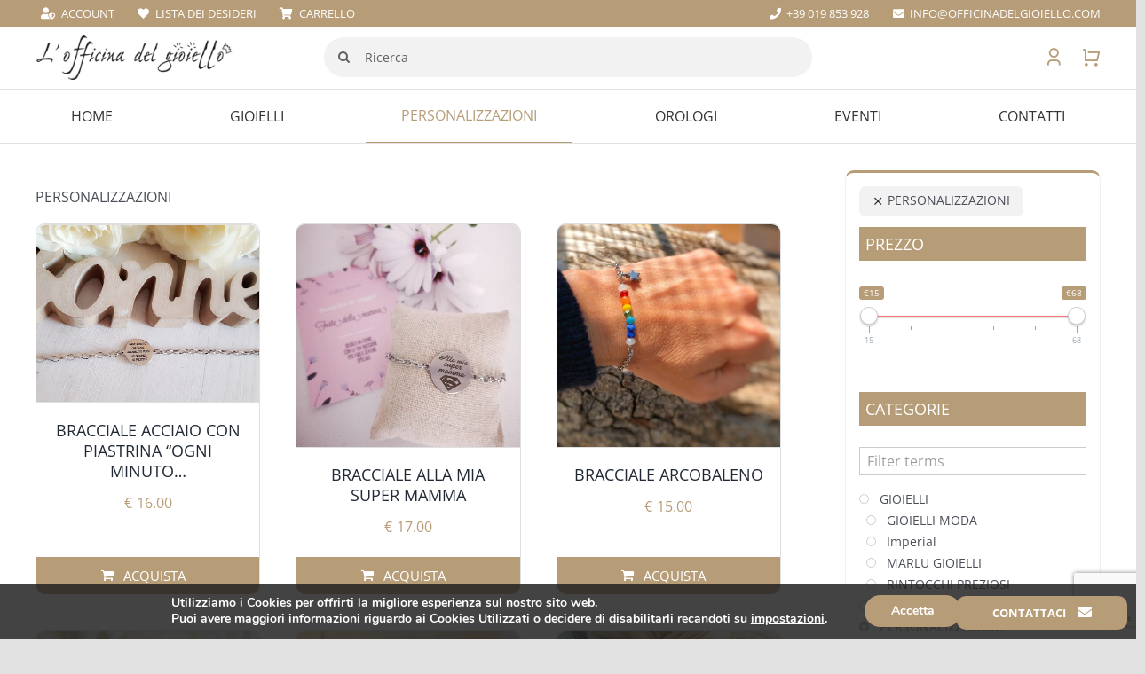

--- FILE ---
content_type: text/html; charset=utf-8
request_url: https://www.google.com/recaptcha/api2/anchor?ar=1&k=6LfoPeUqAAAAAPiYwDe1T6LX4Hy6GQ_GCW93mZpC&co=aHR0cHM6Ly9vZmZpY2luYWRlbGdpb2llbGxvLmNvbTo0NDM.&hl=en&v=TkacYOdEJbdB_JjX802TMer9&size=invisible&anchor-ms=20000&execute-ms=15000&cb=2uewd8kkj25g
body_size: 45547
content:
<!DOCTYPE HTML><html dir="ltr" lang="en"><head><meta http-equiv="Content-Type" content="text/html; charset=UTF-8">
<meta http-equiv="X-UA-Compatible" content="IE=edge">
<title>reCAPTCHA</title>
<style type="text/css">
/* cyrillic-ext */
@font-face {
  font-family: 'Roboto';
  font-style: normal;
  font-weight: 400;
  src: url(//fonts.gstatic.com/s/roboto/v18/KFOmCnqEu92Fr1Mu72xKKTU1Kvnz.woff2) format('woff2');
  unicode-range: U+0460-052F, U+1C80-1C8A, U+20B4, U+2DE0-2DFF, U+A640-A69F, U+FE2E-FE2F;
}
/* cyrillic */
@font-face {
  font-family: 'Roboto';
  font-style: normal;
  font-weight: 400;
  src: url(//fonts.gstatic.com/s/roboto/v18/KFOmCnqEu92Fr1Mu5mxKKTU1Kvnz.woff2) format('woff2');
  unicode-range: U+0301, U+0400-045F, U+0490-0491, U+04B0-04B1, U+2116;
}
/* greek-ext */
@font-face {
  font-family: 'Roboto';
  font-style: normal;
  font-weight: 400;
  src: url(//fonts.gstatic.com/s/roboto/v18/KFOmCnqEu92Fr1Mu7mxKKTU1Kvnz.woff2) format('woff2');
  unicode-range: U+1F00-1FFF;
}
/* greek */
@font-face {
  font-family: 'Roboto';
  font-style: normal;
  font-weight: 400;
  src: url(//fonts.gstatic.com/s/roboto/v18/KFOmCnqEu92Fr1Mu4WxKKTU1Kvnz.woff2) format('woff2');
  unicode-range: U+0370-0377, U+037A-037F, U+0384-038A, U+038C, U+038E-03A1, U+03A3-03FF;
}
/* vietnamese */
@font-face {
  font-family: 'Roboto';
  font-style: normal;
  font-weight: 400;
  src: url(//fonts.gstatic.com/s/roboto/v18/KFOmCnqEu92Fr1Mu7WxKKTU1Kvnz.woff2) format('woff2');
  unicode-range: U+0102-0103, U+0110-0111, U+0128-0129, U+0168-0169, U+01A0-01A1, U+01AF-01B0, U+0300-0301, U+0303-0304, U+0308-0309, U+0323, U+0329, U+1EA0-1EF9, U+20AB;
}
/* latin-ext */
@font-face {
  font-family: 'Roboto';
  font-style: normal;
  font-weight: 400;
  src: url(//fonts.gstatic.com/s/roboto/v18/KFOmCnqEu92Fr1Mu7GxKKTU1Kvnz.woff2) format('woff2');
  unicode-range: U+0100-02BA, U+02BD-02C5, U+02C7-02CC, U+02CE-02D7, U+02DD-02FF, U+0304, U+0308, U+0329, U+1D00-1DBF, U+1E00-1E9F, U+1EF2-1EFF, U+2020, U+20A0-20AB, U+20AD-20C0, U+2113, U+2C60-2C7F, U+A720-A7FF;
}
/* latin */
@font-face {
  font-family: 'Roboto';
  font-style: normal;
  font-weight: 400;
  src: url(//fonts.gstatic.com/s/roboto/v18/KFOmCnqEu92Fr1Mu4mxKKTU1Kg.woff2) format('woff2');
  unicode-range: U+0000-00FF, U+0131, U+0152-0153, U+02BB-02BC, U+02C6, U+02DA, U+02DC, U+0304, U+0308, U+0329, U+2000-206F, U+20AC, U+2122, U+2191, U+2193, U+2212, U+2215, U+FEFF, U+FFFD;
}
/* cyrillic-ext */
@font-face {
  font-family: 'Roboto';
  font-style: normal;
  font-weight: 500;
  src: url(//fonts.gstatic.com/s/roboto/v18/KFOlCnqEu92Fr1MmEU9fCRc4AMP6lbBP.woff2) format('woff2');
  unicode-range: U+0460-052F, U+1C80-1C8A, U+20B4, U+2DE0-2DFF, U+A640-A69F, U+FE2E-FE2F;
}
/* cyrillic */
@font-face {
  font-family: 'Roboto';
  font-style: normal;
  font-weight: 500;
  src: url(//fonts.gstatic.com/s/roboto/v18/KFOlCnqEu92Fr1MmEU9fABc4AMP6lbBP.woff2) format('woff2');
  unicode-range: U+0301, U+0400-045F, U+0490-0491, U+04B0-04B1, U+2116;
}
/* greek-ext */
@font-face {
  font-family: 'Roboto';
  font-style: normal;
  font-weight: 500;
  src: url(//fonts.gstatic.com/s/roboto/v18/KFOlCnqEu92Fr1MmEU9fCBc4AMP6lbBP.woff2) format('woff2');
  unicode-range: U+1F00-1FFF;
}
/* greek */
@font-face {
  font-family: 'Roboto';
  font-style: normal;
  font-weight: 500;
  src: url(//fonts.gstatic.com/s/roboto/v18/KFOlCnqEu92Fr1MmEU9fBxc4AMP6lbBP.woff2) format('woff2');
  unicode-range: U+0370-0377, U+037A-037F, U+0384-038A, U+038C, U+038E-03A1, U+03A3-03FF;
}
/* vietnamese */
@font-face {
  font-family: 'Roboto';
  font-style: normal;
  font-weight: 500;
  src: url(//fonts.gstatic.com/s/roboto/v18/KFOlCnqEu92Fr1MmEU9fCxc4AMP6lbBP.woff2) format('woff2');
  unicode-range: U+0102-0103, U+0110-0111, U+0128-0129, U+0168-0169, U+01A0-01A1, U+01AF-01B0, U+0300-0301, U+0303-0304, U+0308-0309, U+0323, U+0329, U+1EA0-1EF9, U+20AB;
}
/* latin-ext */
@font-face {
  font-family: 'Roboto';
  font-style: normal;
  font-weight: 500;
  src: url(//fonts.gstatic.com/s/roboto/v18/KFOlCnqEu92Fr1MmEU9fChc4AMP6lbBP.woff2) format('woff2');
  unicode-range: U+0100-02BA, U+02BD-02C5, U+02C7-02CC, U+02CE-02D7, U+02DD-02FF, U+0304, U+0308, U+0329, U+1D00-1DBF, U+1E00-1E9F, U+1EF2-1EFF, U+2020, U+20A0-20AB, U+20AD-20C0, U+2113, U+2C60-2C7F, U+A720-A7FF;
}
/* latin */
@font-face {
  font-family: 'Roboto';
  font-style: normal;
  font-weight: 500;
  src: url(//fonts.gstatic.com/s/roboto/v18/KFOlCnqEu92Fr1MmEU9fBBc4AMP6lQ.woff2) format('woff2');
  unicode-range: U+0000-00FF, U+0131, U+0152-0153, U+02BB-02BC, U+02C6, U+02DA, U+02DC, U+0304, U+0308, U+0329, U+2000-206F, U+20AC, U+2122, U+2191, U+2193, U+2212, U+2215, U+FEFF, U+FFFD;
}
/* cyrillic-ext */
@font-face {
  font-family: 'Roboto';
  font-style: normal;
  font-weight: 900;
  src: url(//fonts.gstatic.com/s/roboto/v18/KFOlCnqEu92Fr1MmYUtfCRc4AMP6lbBP.woff2) format('woff2');
  unicode-range: U+0460-052F, U+1C80-1C8A, U+20B4, U+2DE0-2DFF, U+A640-A69F, U+FE2E-FE2F;
}
/* cyrillic */
@font-face {
  font-family: 'Roboto';
  font-style: normal;
  font-weight: 900;
  src: url(//fonts.gstatic.com/s/roboto/v18/KFOlCnqEu92Fr1MmYUtfABc4AMP6lbBP.woff2) format('woff2');
  unicode-range: U+0301, U+0400-045F, U+0490-0491, U+04B0-04B1, U+2116;
}
/* greek-ext */
@font-face {
  font-family: 'Roboto';
  font-style: normal;
  font-weight: 900;
  src: url(//fonts.gstatic.com/s/roboto/v18/KFOlCnqEu92Fr1MmYUtfCBc4AMP6lbBP.woff2) format('woff2');
  unicode-range: U+1F00-1FFF;
}
/* greek */
@font-face {
  font-family: 'Roboto';
  font-style: normal;
  font-weight: 900;
  src: url(//fonts.gstatic.com/s/roboto/v18/KFOlCnqEu92Fr1MmYUtfBxc4AMP6lbBP.woff2) format('woff2');
  unicode-range: U+0370-0377, U+037A-037F, U+0384-038A, U+038C, U+038E-03A1, U+03A3-03FF;
}
/* vietnamese */
@font-face {
  font-family: 'Roboto';
  font-style: normal;
  font-weight: 900;
  src: url(//fonts.gstatic.com/s/roboto/v18/KFOlCnqEu92Fr1MmYUtfCxc4AMP6lbBP.woff2) format('woff2');
  unicode-range: U+0102-0103, U+0110-0111, U+0128-0129, U+0168-0169, U+01A0-01A1, U+01AF-01B0, U+0300-0301, U+0303-0304, U+0308-0309, U+0323, U+0329, U+1EA0-1EF9, U+20AB;
}
/* latin-ext */
@font-face {
  font-family: 'Roboto';
  font-style: normal;
  font-weight: 900;
  src: url(//fonts.gstatic.com/s/roboto/v18/KFOlCnqEu92Fr1MmYUtfChc4AMP6lbBP.woff2) format('woff2');
  unicode-range: U+0100-02BA, U+02BD-02C5, U+02C7-02CC, U+02CE-02D7, U+02DD-02FF, U+0304, U+0308, U+0329, U+1D00-1DBF, U+1E00-1E9F, U+1EF2-1EFF, U+2020, U+20A0-20AB, U+20AD-20C0, U+2113, U+2C60-2C7F, U+A720-A7FF;
}
/* latin */
@font-face {
  font-family: 'Roboto';
  font-style: normal;
  font-weight: 900;
  src: url(//fonts.gstatic.com/s/roboto/v18/KFOlCnqEu92Fr1MmYUtfBBc4AMP6lQ.woff2) format('woff2');
  unicode-range: U+0000-00FF, U+0131, U+0152-0153, U+02BB-02BC, U+02C6, U+02DA, U+02DC, U+0304, U+0308, U+0329, U+2000-206F, U+20AC, U+2122, U+2191, U+2193, U+2212, U+2215, U+FEFF, U+FFFD;
}

</style>
<link rel="stylesheet" type="text/css" href="https://www.gstatic.com/recaptcha/releases/TkacYOdEJbdB_JjX802TMer9/styles__ltr.css">
<script nonce="K1hqD88f_GT3LFb4VKERpA" type="text/javascript">window['__recaptcha_api'] = 'https://www.google.com/recaptcha/api2/';</script>
<script type="text/javascript" src="https://www.gstatic.com/recaptcha/releases/TkacYOdEJbdB_JjX802TMer9/recaptcha__en.js" nonce="K1hqD88f_GT3LFb4VKERpA">
      
    </script></head>
<body><div id="rc-anchor-alert" class="rc-anchor-alert"></div>
<input type="hidden" id="recaptcha-token" value="[base64]">
<script type="text/javascript" nonce="K1hqD88f_GT3LFb4VKERpA">
      recaptcha.anchor.Main.init("[\x22ainput\x22,[\x22bgdata\x22,\x22\x22,\[base64]/[base64]/[base64]/[base64]/[base64]/[base64]/[base64]/[base64]/[base64]/[base64]/[base64]/[base64]/[base64]/[base64]/[base64]\\u003d\\u003d\x22,\[base64]\\u003d\\u003d\x22,\x22w4pPdMKvwrFJTsK4cXRhw6A+wrXCt8OSwqFKwp4+w4ANZHrCgMKEworCk8OQwpA/[base64]/CgUQOBcOILFXCkVAHw7jDuwjChV0tQsOVw6ESw7/[base64]/wrkBGcOufxPCi8KTcFLDmAYjRGh6K0zCsMKuwqA/BQHCh8KSc3zDqh/[base64]/w44vw6hOw4w8PsK0w71Rw51vBDPDtQ7Cu8Kmw6s9w44Ew5PCn8KvAMKvTwrDncO2BsO7BmTCisKoAg7Dplp4SQPDtjrDtUkOeMOLCcK2woHDrMKka8K/wqQrw6UgZnEcwoQ/[base64]/DgsKBwrPDhMKYScK/w6dQdzfCncOnYmsJwqrCm8Omw61Nw5Q/w57CiMKkWXQmd8O2BsO2w4nClsO/Y8K+w7c/[base64]/w4HChxHDn2/DlcO9asObUF91w5QjUQEpGsKuw7lWLsK5w7TDrsOkdGYwa8KfwrfCvBMvwoTChljDoy08w6dYFSQrw4DDtHZiIGHCsAFiw6zCpXTCtHUXw5JnGsOMwpvDth/Dj8KYw7sIwrHCsU9KwoAWeMO5Z8OURcKEX0PDugVeK2k4BMODPyg3w67CmU/[base64]/wp3DlMKgw6LDtX9Sw5spw7LDqjsXXMOTwq9RUsKZLWDCgBzDlkYIRsKJa2zCuydOJcKbD8Kvw6TCoTXDiHMjwr8iwqp9w4ZCw6TDocK1w4rDisK5TznDlww5dV59MQMZwppJwq8/wrdzw7FGKCvClCfDjsKEwqsTw4d8w6HCoGg1w6DCkAnDrsK/w6/CuGfDhxLCp8OnHHtpLsOMw44iwpjDpsOmwrMiw6Ulw4sxG8O0w67DlsOTMlDCr8Kwwqoyw7XDjz4qw5/DvcKaHnYTXy/Crh0JTsOdT0TDksKkwqTCuAnCqsOKw6jCtcKYwplCKsKBNMOFI8OYw7nDmGxQw4d9wqnCgToOMMKJNMKsbDXDo2hdKcOGwobDmsOEOBUqG0DCkn3CqFPCvUQXaMOlHcO7cVHChELDpC/Dk3fDtsOQVcOTw7HCpsOXwrgrJmfDosKBBsObwqLDoMKqAsKEFhh9dhTDqsO8EcOrWlUtw6lew7bDqi4Ew6rDgsKywpUcw6EgSlIcLCFywqRBwpbCg3sYB8KVw43CpjAjOQHChA5QFsKSQ8ONdn/DocOGwpg6B8KgDAxlw4sTw5LDh8OULTXDq1DDjcKBNXUKw5jCrcKdw4rCjcOKwqTCrTsewrTCml/ChcOHGl53GSEswqrCqMO1wozCr8OHw5cpU1FlW2dTwobDkWnDk1rCgMOQwo/Dn8OvbVLDm3fCusOxw4DDrcKswowjVxHCuwlRNBzCsMOpPk3CgH7CrcO0wp/[base64]/wrJgKMKRLcOiw43DhhDDocKDV8O5LFnCtMOjacKSHcOsw64NwrHCoMOefRYeY8OudxEPw687w5FxSQheYcOGdw1oS8KMIH/DjHDCi8Khw69pw6/[base64]/CswzDrMOiMcOmwo3CsCzDk3LCsxxDbcOuYR/Dg8O0TcKawokRwpTCnz/Cs8KHwrt7w4JOwovCrUBaZ8KSHXUkwpp/w5ofwqnDqg0qbMKGw49Nwr3DgsOqw5vCjQ0cIHPCg8Kywqs5wqvCqQh+HMOcDMKDw6Nxw5sqQzLDi8OJwqjDgT5lw7nCvkMxwq/Do00iw6LDqW1ZwpNHBynCr2LDr8KEw53DhsK5w6l1w7/CtMOedF/DhsOUfMKfwo8mwrk/w4zDjAIIwpYswrLDnxZvw5XDuMOowoRFHiDDtF0+w7HClQPDsVTCscOdNMOAa8K7wr/[base64]/CsMO4Lid+w4V3w4vDtn/Cn8OWbcOiLsKkw73DjsK6agMiwokQGUN4O8OTw4DCugvDlcKMwpQgSMO1Fhw4w7bDgV7DpyrCnmrClsKhwoJEfcOfwozCqcKbZsKKwoBnw6bCrW/DtsOWasKGwo8mwrV3SAM+wobCjsOGYmVtwp1Jw6/[base64]/Cl0AcwoMZYcOjEyxawrxQTFrCkMKHw5VowrJ3REXDjV4jXcKlw49qIcOjFE/Dr8O7wq/DkXnDrsOkwrIPwqVAe8K/NMKrw4vDu8KRax3CmsOPw7bCh8OQFBDCpU/[base64]/[base64]/Dp8O/w48Rw7Zjw6LDozjCg8OQwqp6wqbDoxbCgsOCGDYfIXDDhcONDyMvw4jCvxXCgsOvw65hNF0iwrYEKsKsZ8Opw6wJwowpGMK6wo/[base64]/DlMOIM8KRSFDDsz8LwpMMD8Kgw6bDmsOPw4hjw5INwrI/[base64]/CrlrDmsKRacK2w4l1wrNnwqHChA8ow7rDjHvChcONw6JOdSxTwo7DhlBowq1recOGw7zCtQ1aw5fDmsKaOsKbWiXCv3bDtFxxwrAvw5cRGsKGRWZIw7/[base64]/BMKANsKxw4c0w4fDjVbCi8KuwqYzw69ZGyc6wqR6D3Zpwrg7wpFXw7kOw5zCh8OiWcOZwojDnMKNL8OjBl91PcOWHT7DrS7DjhfChcOLIMOtEcOwwrs6w4bCjHbCgMOewrvDtcOhRVhMw687w6XDnsOnw7EBPWY/fcKlaAjCtcOcWE3CusKFRsKlcX/DnTVPZMK2w6vCvADDk8Osb0k0wp8OwqU1wpRXO38/wqopw4TDpCtyVsOXasK3wqFCb2l9AW7CqgUpwpLDkjPDmsOLR3/[base64]/[base64]/w67CusKHw6ZCW2cjM0MiXBfCu8O3e019w5fClTXCrWYmwqMrwrEnwoHDh8KtwpQlw4/[base64]/DpzrDk8OIwot1w6rCsi5gworCm1DDn8KKw5nDlUI8wrwNw5lhw7rDvk7DqGTDv0XDqMONCVHDtcKsw5zDiwZ1wqwXMsKKwqRRJsKXY8OSw7rClsK2Ki/[base64]/Ch0bDiMKVwr4NQnFXLmgmwqvDmcOhRxjDmgtAX8O0w705w6Y2w7YCD0/DiMKKFkbDqcOSbsOhw5PCqyxlw6LCoXJIwrtvw4zDngjDm8OVw5VUDcKtwrzDs8OLw5rCucK/woYAIhjDvRIPXsOYwo3Ck8KIw4XDs8KCw7vCqcKaMsOkQw/CmMOkwqNZLX9xKsOhYXHChMKwwrXCn8KwX8OswrfDqivDicOVwojCmhglw7TCoMK6ZMOWCsOjckFaMcKBVjt2CCbCjmhzw7ZFLxghCMOWw4fDo3DDiUXCksOBJsOLIsOOwrfCu8K/wpHCvzYTwrZfwq52bmZPwojDicOoZFAzDsKOwoJZZsO0wqjCgX7DsMKQOcK1c8KUbMKdeMKxw7xzw6FLw489wr03w6oSKibCnBfDkGkBw6N+w5g4eHzCscO0w4fCiMOEOVLDoj3Do8KzwrnCjgsVwqnDn8K6KMOOXcOOwqvCtnVMwrPDuyzDqsO/w4fDjsK4VMOhJQ8KwoPCnCRewphLwoJANXBoK3jCisOFwrJPRRQJw6LCui3DqDrDkzRnMQ9mIAlLwqxGw43CuMOww5zClcK4X8OkwoQrwqMYw6cswqbDjMOFwovDs8K+NMOIJyQ4D1d4U8KLw5cfwqAqwpUBw6PCizwZP1QQMcOYMsKBTQ/CscO2Jj1jw5DCoMKUwqTCum7ChnLCgMOQw4jCn8Kxw6Zsw47Ds8OPwonCqQ1Na8KgwqTDlsO8w74EZMKqw5bCl8O/[base64]/CtsK5PsK8TSQbw6XCmRRRw57ChQbDnsKaw5IYMVvCvMKPZsKPGMOkcMKWQQREw4kQw6nCvyLDocOaPSvCs8Oxwp3ChcK4N8KCUX4UD8OFw77DvC1gYWw0w5rDvcKgNMKXAl9LWsKvworDp8OXw5lSwo/[base64]/Dq8OFw6nDgsKiwqNHO8K9DsKufcKAVsO5wpRlwoMRCsKIw6EvwrDCqHRMIcOeAsOHGMKsURLCoMKoFwDCtsKqwrPCpXHCjEgEQcOFwq/CnSY8cj9xwqTClsOjwoE5wpQqwrPCn2ATw5DDl8OGw7YNA1XDqcKuP0V4En/DvMKyw4oJw51aF8KWU2nCgkgIaMKkw7zCj397Ilsiw4PCvChSwpoEwr3CmVbDulpYOcKdcVfCgcKuwpc6YCPDizrCryt5wrjDvcKOV8Oww499wqDCqsKJBWoCMsOhw43CmMKIQcOVQTjDtlcVTcKYw43CtgBFw5YOwpsACFHCkMKBegDDol4hTsOSw5siVUrCu0/DhcK4w5/DkQzCuMKiwoBiw7/DnjBDLV4yG3tAw5wRw6nCqVrCt1/DtUJEw4hkbEJWIxTDucO0LMO+w44rCAh4TDnDuMKcaG9pGU8GJsO9EsKPNwp4BFHDs8O+DsO+LktTWiZuQzJDwrvDujFfMcOpwqjCqCnCmypFw4IGw7M5HEwZw7nCg0fCo2nDkMK4w7BDw4oPZ8OHw5wDwoTClcOwEWzDnsO0bMKnDsK/w6rDrcOqw43CgBzDsDMXCRbCtSdcLznCucOYw7IKwpHDicKRwpHDj0wUwqseEHTDvzBnwrvDhSLDh2JTwqHCrHnDmR/CisKRw4kpJsOeGsK1w5XDnMKSX2oiw7PDtcO4FhZLbcOFO07CsjArwqzDvGpTPMOIwp52OgzDr0J2w6vCj8ODwrYBwpBAw7PDpMOUw7pZEGrCth1owqZrw4TCicOsd8KqwrvDh8K1CRpyw4IiKsKFIA7CuUhdbnXCm8KqSF3DncKUw5DDq2B1wpLCr8KYwrgywo/CtMOfw4XDssKhE8K2WmAbSsOxw6AwbUrCksObwonCmUXDrsO6w7TCisK4FVV4dk3ChwDDnMOeGy7DuWPClADDl8KSw61EwrAvw4LCjsKVw4XCiMK/ODjDrcKEw7hxOS8awq0dPMOBF8KKC8KHwotJwpzDtcOBwrhxCMK8w6PDlRk7w5HDr8OpVMKQwpADXsOtRcKqEcOMQ8OZw63DjHDDjcO/PMKJZkbCvzvDgQ4twrF2w53CrHjCjVjCisK8dcObVBPDmsOZJsKtfMOSEiDDh8Ksw6XCp0YIXsO7JsO/w6XDsG3CiMOawo/CrsOEdsKhw6bCkMOUw4PDigUWHMKjUsOMIAYBH8OPQiPDiAXDisKKIMKYRcKywqnCo8KvPTHCn8K+wrXDiCxFw6/[base64]/[base64]/DlsK7f2XCo8KAIh5nw77DtsOzwo/CusO+Bn0tUMKbw6xJMnFewqAhHMK5XsKSw5tcUcKDLx0ndcKoBMKawobCp8Odw7hzbsKcNkrCq8OdHUXCnMKUw7nDsWzCjMONcmZ3SsKzw6HCtmY4w7nCgMO4BsOpw7BUNMKFa2vCvcOzwprCpDrDhRUwwpEAflBLwq/CkwF8w49Bw7zCucKDw4zDscO6MX45wpZkwp9fA8KRW0/CmjrChwZCwq/ChcKMHMKbVHpUwo9NwojCii46Mjc5IRtzwpvCsMKAPMOMwq3CkMKHJTMkLSpiFmXCpCzDgcOCfHjCisOmD8KnSsOnw6c8w5E8wrfCjRlOGcOBwpQJWMOow53CmMOhKcOuRUrCrcKjKQ7CocOiBsOSw4fDjUjCs8KSw7XDoH/CsF/[base64]/CqMKpQTbCjyhrPMKpMUAnX8OAO8KjwqDDrMOGRTLCmzTDtjnCnh5pwopWw5EEA8OxwrbDtDwOPltGw5gpPhIfwpDCmlhfw7A4woZ0wrlpJsKaYHQRwqPDqVvCiMOOwp/Cg8OgwqALDBHCrnofw67CmsOUwpVrwqoBwobCuEfDvk3Dh8OYesK7wqo9eh8yW8OXa8K6QgtFRyxzV8OMPMOhc8OPw7lDDglSwqHCq8Khc8OQH8Kyw4/DqsOnw7fCpEjDi20eesOjAsK6McO9BMO7KsKDwpsSw6BVw5HDusOPZyhgVcKLw63Dr1/Di1lfOcKJOh0wEAnDr1sATAHDvn3DqsOGw5nDlFRYwrLDuFsNZwxdesO5w58Tw61Dwr55OUnDs2g1wpsdO33CkEvDkwfDgcK8w5HCmQJ+JMO/wo/DjsOPGF8KcGphwpAeUcOwwpvCoXx/wopLXhcXw7Nvw4DCjTcNYzQLw75rWsOJLsKqwq7DgsKRw59aw63Ciw/[base64]/[base64]/CjsKHwpk3MGnCnQXCu8OhMigew4HDgsKAHinCiHTDjw1Xw4bCi8O3eQpgYEYbwqoIw4rCiiY2w5RYXsOMwqskw7sIw4rCqy5Bw6IkwofClE0PNsKyIcODP3zDk0R7YsOvwrVXwoXCmyt/wrxQwp4Uf8K1w6lkw5HDvsKtwo8TbWrDqn3Ch8OwWUrCncObMhfCjcORw6VZImYZAFsTw5cROMKSHj0BCVo3Z8OLAcKaw4EnQx/DhXRFw4clwox7w6nCikfChsOlUWsDBcK6DVxdPXjDilR2IMKJw6YpRcKUVUnChR8zLF7DncOewpHDmcONw5PCjjXDmsOMW3DCm8KAwqXDpcK2w58aBHcZwrN3B8Kuw44+wrIpdMKeKhHCuMOjw4/DgMONwrvDty9+w5wEG8Oqw7/DhwzDsMKzPcO8w5lewpgrw5BbwrVeX3PDq0Yew58ybsOWwp1hPcK0UsO4MTIbw6fDtQLCrlzCgVfCiH3CiW7Dr1EuTnnCpVXDtVZCTsOwwqQKwolrwoASwohLw6x4Z8O7MT/DkkpnNMKfw6IxIwtFwqdePMKxw5JGw4LCqsOowrZHCMKWwqYAG8KYwpfDrcKMw7DCngVtw5rCjg4+I8KlccK3S8KGwpJEwpQLwpx/bHvCrcOWAVnDicK1MnFUw4jCnHYEJTPCvMOawrkLwpoES1ZudMOVwpXDr1/Dg8KGQsKTVsKUL8OoYHzCgMOEw7bDkQoPw6rCpcKhwrbDvmJRwrPDlsK5wpBJwpQ6w7jDvEE/BEjCisOTf8OXw65+w7LDgwPCtGAfw797w4fCoz7DpAhlD8KiO1PDk8K2Kz3DpwoSAcKBwp/DrcKkU8OsFC9kw6xxcsK7woTCtcKDw73Dh8KBbAcbwprDnSdWLcK8w4/DiFgLS3LDgsOAw50Pw4XDvgc3DsK0w6HClzvDqVxGwrvDnMOjw4bCsMOSw6NsX8OXeEMqSMKYe05BaS59w5fCti1zw7QUw5gSw7/CnyVwwprCoRVswqRpwp1dWizCicKBwrtpwr9+CRERwqpRwqjCoMK1ZllRLlHCkm3ClcKiw6XDqzc8wpkSw4nDk27DhsK9w5zCgWd5w5Z8w5kgX8Kgwo3DnEXDsnEWQHtswp3CvjTCmAHCnBdRwoHCmS/Dt28vw7Zxw5PCvkPCp8KsacOQwp3DucOgwrE3PjEqw5FTc8OuwoTCvFnDpMKCw70Sw6bCs8Ksw5XDunpmwpDClSR9GMKKayRkw6DDj8Ozw4XCiAdzdcK/[base64]/Cu8KuCSXDkcOaw51fE0jCjjTDu8O5w482w4LDqcOpaQLDocOWwr1WUcKDwrbDtcKJGQElZXPDnnQVw4hVPMOlB8OuwrgLwosDw77ClsKVNsKswrxIwrjCjMOSw5wlwpjCplPDnMKSAFNTw7LCrW8IdcOgTcOMw5/[base64]/FHo8wochIVLCq1bDksKgSnXCrBXDpiNBeMOWwr7DvT1MwpPDjMOjKXdqw5HDlsOsQcKSFQ/DnSbCqDAXw5RjWCzDnMOYw6gUIVbDkULCo8OdbnvCsMK1BD4tBMOxEkNgwq/Dv8KHWT47woVCdCsFw6EzCxbDlMKKwrEUG8OCw5nCjsO6NwTCksKmw4PDmg7DrMOVw7YXw7MeCV7Ck8OkIcOnURrCtMKODUzCjsO6w55RfhZyw4gfEw1VUcOmwoddwqfCtcOkwr9zDiXCr0JdwpV8w7lVw7wbw7M/w7HCjsOOw4YCWcKEOTDDosKMw71mwrnCnS/Cn8KmwqU0NXdMw5fChMK+w5xTLx1Tw7nCiX/[base64]/Dvm3DkSnCgcKbw6PCkjnCusOYSsKkw6wBwr/CkF8uLBIuIsKJNR9cJsObCMKeQgHChhXDisKhIhtPwogNw5N+wrnDi8KVDnkWG8KLw6vCnwfCoifCi8Ktwo/[base64]/w6/DmMOlw7jCuQ8gwp1oGB8awp1Aw63CrRB0wr1nFcKiwoXCusOiw4YTwqpQIsOjwobDv8OlEcO7wo7DmiDCnlPCmsOmwoHCmh8MLFdawqzDvyPDicKgCTvCsApmw5TDmzrChAEXw6pXwrLDusOYwrJ3woHCplPDr8OLwqg/FCtrwrYgdMKew7PCmkfDoGDCvyXCncOOw5R6wo/DncKZwrHCkj5tOMO2woDDjsKJwq8bMmPDscOswr8cacKiw73DmsOSw6bDrcO2w4bDgxPDjsKAwo9lw7JMw58ZU8OQUsKTw7hTLsKGwpfDnMOGw4EuYDwfewbDkGvCtEzDjVbCiWMKVcKvYcORIMKufQZ9w64/BhfCji3CrMOzM8KYw7bCtDlhwrdSfsOgF8Kew4dsXMKZacKQGDAbwoxWeXpBUsOOw6jDmz/ChQp6w5TDtcKZYcOjw7rDiDDCp8K0W8OzFzpJL8KESxh8wpkswqYJw6New44hw7dkZcO8wqYRw5DDscOtwqYAwo/CpGoKUcKHa8KLCMKZw57CsXUKU8KQFcKeR2zCvG3DrBnDiw9xdXzCnB8Rw4vDvXPCtko0f8KNw67DmsOWw53CgxJ9McOpETMQw59Fw7nDtxLCtcKrwoQ2w5/DksOJJsOACMKEasKLUMOiwq46eMOfPnQ4dsK6w4LCvMOxwp3CgcKEw7vCqsO/GANAA1XDj8OTNWpFWgUlHxkYw5fCisKlPQTDscOrMG3ClndZwog4w5fCkMK1wr12VsOjw7kpdgHDk8O1w4VdLznDpng3w5bClcOvw4/ClxvDjl3Dq8KFwo88w4gEe1wRw5HCui/CjMKEwr8Iw6fCvMOqYMOKwrJMwoZfw6TCrFPDn8O0a1/DjMOOwpHDnMOyXsO1w4JCwqVddE4sbgxlNj7DjWpQw5Aow7jDgcO7w7HDh8O1cMO3w7QxN8K5A8KDwp/CljEZZALDvD7Cg2fDk8KgwozDs8Omwpd6w6ogdQDDgRHCtk/ClUnDsMOYw5AtEsKywr1nZsKQL8OqBMOawoPCncK/w5wOwqdHw4TCmAo/[base64]/CkMKuwr3DlVAkfcKJwplfw4rCpMObVWjCrsO9SX/Dvl3Cgx0iwqzDmh7DqkPDssKgCk/[base64]/w6t9wpYqwrTDi8KHw7Aawp51w7DDuMKpBsKvRsKBBsOvwrLCncK0w6YZAMOudVhfw7/DsMKOS1NUB1pFOkFbw6nDl0oQQ11baknDtwvDvwfCn3YXwojDgzsVw7vCiwPCt8O2w6I+WS87TcKYJG/[base64]/TsO5E8KrRQnCssKGdH7Dq3fCv8OOS8O9LGMnTcOOw5Z+SsOldgnDg8O0MMKhw7pXwqEdHnzDvMOyFsK6aXDCucKlwpECwpMXwonCpsK7w7I8YWM3asKFw4I1E8O/wrE5woVlwpRiBcKEeXnCqsO8eMKdC8OGZkHChcOjwqLDjcOeH3odwoHDuiJwGS/CuH/[base64]/wovDgjEYwpA+wr0SQMOMw5JlKgjDrMOew7pmIl0AEMOBwrDDh08AbyPDtlTDtcOLw7pTwqPDoxfCmsKUfMOBwoLCj8K4w7Baw4Vuw5DDjMOdwrhTwrtrw7fCl8ODJ8OGUcKCSnMxJsOiw4PCmcO9McO0w7HCpF/[base64]/w5fCjCrCsRzDhMOmcTMsAMKMPcOPwpFLcMOlw63CpAjDlTbCkWHCn3tPwr5WR3VJw4/Ds8KbawXDscOOw6/Ckm5wwo4fw4rDhVPCgsKOCMKXwo3DnsKBw4XCtHrDn8OxwrhhAkjDjsKCwp3CiD1Rw5FQHhzDmD5RSsOAw6rDoHVGw7hWeFHDn8KBT2FYQyAIw5/[base64]/[base64]/dGMIwoJswqLDjMO/YifCr8KFMsO7X8OAw5bCkwRJdcKNw7BUIHvChDnCggDCq8OEwrxsBGzCksOxwrTCtDZcY8KYw5nDmMKDWkfClsOUw7QdOnJmw60RwrLDt8O6KMOgw6rCs8KRwpkGw4JNwpQkw6rDvcO0U8OkXwfDicKSchd/HVXDowRDSnrCscKMScKqwqodw65dw6pfw7XCpcK7wqpsw53CjMKEw7Q7w5/[base64]/ClX1kwqfCqsO6woLCqRdSSsOow4JFVWV2woo4wrhnO8KcTcKjw7/[base64]/CthUdwoxLAAF/QHgiwplww5NLwolAfMKFKMO8wqbDjWNDKcOlw67DucObGGZ5w4PCgVDDjFfDmQ/CpMKNUVJGHcO2ccOtwoJjw5fCnjLCqMK4w6vCnsO/[base64]/wqbCncKGwrd6CcKowr7CnMKnCMK8ZjvDvsOPAR3Dt0t8PcKrwrTCmMKGZ8ORa8KQwr7CiULDrTrCsB7CvT7CtsKEATg4wpZ0w4nDrsOhFkvDpybDj3stw6nCvMKXMsKcw4E7w7xmwq/CnMO4T8OiKmXCkMOew7rCiRnCgUbCpsKpw59AI8OYbXlGSsK4H8KYCMKTEVg7AMKYw4QtNnjDkcOaH8OCw4tYwrksMCggw41tw4nDnsKAXsOWwocewqvCoMKvwqHDqBsBfsKBw7TDjwrCmcKaw4E/woouwozCj8Oxwq/ClRhpw599wr1rw5vDpj7Dh3xYaENCG8KrwoIQBcOOw5TDnG/DgcOOw7FEYsODClbCg8KLXQ9tSVwqwotyw4ZaV0TCvsOwahHCqcKbKgZ7wogyKMKXw5TCqSjCnXDCuirDrsOHwrbCo8OgfcKvT2HDuWxnw612QMO7w44gw6oLKMOCDB3Dq8K0T8KGw6TCucKNXk8eE8K/wqrDhnJzwovCgnfChsOtY8OqLxTDmDXDmyTDqsOABnnCrCAVwohbL35NYcOwwrVgR8KOw67CuGPCp1jDn8KJw7DDlRtzw6nDoSI9GcOAwq/[base64]/CiCzDk8Oewr3DrlfCnBg8FUzDhyRvC8KwwrzChRzDp8O8BgvClQVBD05QcMKOenrDvsOZw41swpoIw6BIVMKgw6TCtMOmw6DDlx/[base64]/DqcO1w7JDfyPCokM6O38dMsOPUTvCgcKXwqkWeBoYdiXDs8O+K8KaPcOVwpbCjcO9BWrDkG/DmEQow6zDkcKBemfCoHUFZ2DDlScuw6kEMMOnGCDDth7DssKyW2QuCF3ClAIFw5ceeW0twpZawrg/[base64]/[base64]/Cjigtw7A3w7/CoTXDk8K/w5HDgCQAN8Kiw6nDiMKvXsO2wqkEwonDiMOOw77DksOrwqnDqMObbhogGzMBw7BpcsOnLsOMSAtYRgZSw4bCh8Omwrhnw6zDuTAJwrgTwqLCo3HCvgxnwrzDnA/CmcKqAC9eITvCj8KvNsOXwqUhUMKGwqnCo3PCtcKFAMOlPGfDiU0qwrvCowbDjCVzZ8KqwovCrhrCtMODesKCeGJFRsOkw7x0ISzCqnnCnC9WZ8OZA8Orw4rDq33CqsKcSh/[base64]/DssKywoplwq3Dq3nDtGgrLiZ9LsOdeioGw4hENMOAwpRfwp5VZhosw4xSw4vDhsOIbcO2w6vCoHTDk38kYnXDtcKoDB9ew5LCrRXCp8Kjwr8NZh/Dh8O0Mk3Cl8OZFm1wc8KfYsKjw6FJXnfDqcO9w6/CpnLCl8OtJMKkWcK4OsOQcyhnLsKjwrPDiXkCwq8zGm/[base64]/wqh5Q8KIFALCoMOPw5Fva0lcwqY8w4dkTMKswowKDmvDjn4WwoVrwowQCnsPw4vDoMOgfW/[base64]/[base64]/w6cPP8OQwo8xbcKOwr7DtcOxfcK+QMOzw7nCm13CvMKtw5IOOsO0CsOvIcOJw5nCiMKIMsOzSQnCpBAkw715w5LDg8Okf8OMAcO6JMO6CGlCdSDCrVzCo8KzGhhsw4IDw77DkWxTNALCsDRqVsO2NcO2w63DvcOfwrbCkwTCklHDk1BwwpvCsynCr8KvwpDDkh/DlcK0wphYw5lJw4gow5EZOg/Cox/DsFk8w5jChDx/M8OuwqYywrZaD8KZw4DCn8OMZMKVwpDDtlfCtmXCnGzDusKnM2oGwoQsQTgswpbDhFgnQgvCucKNPsKjG3XCocORd8OcD8KgZ2LCoSPCpsO2Ok0oOsKNXcKDwr/[base64]/CgjXDg3wxwrw6WDvCuMOMXBYYw64ce8O0EcO4wp/Dk8OOSWF/wohAwqwnEMOPwpYcKMKzw6drZMKpwrFKeMOEwqg6BcOoK8KJGcKrM8O/asOgESvCo8O2w4NQwrnDthPCjn7CvsKMw5QMYWl1dgTCjsOJwoLDkFzCiMKiQcOEHigbdcKHwp9HO8O5wpIlRcO0wppyD8OfMcKrw48KP8KnPsOqwqTCn1F8w5AAZ2bDoW3Dj8K/[base64]/ChsO0ETx6w7gYwr0PDzvCrFhyO8Oqw6VSwq/Dg0hgw5ZGJMKSaMKmw6XCvMKPwrXDpFcIw7cMwrzDlcOPw4HDqj/DusK7M8KJwozDvDduPhAeDAXDlMKzw5xUwp1cw6smb8KbGMKUw5HDrgDClQNTw71UEEHDpMKKwq0eWm9fGMKmwo07aMOfdm9twqAfwoIhKCLChsOWwpvCkMO/ESxnw77Ci8KqwozDoBLDvkHDjVfCpcOow6Bbw4Y6w4PDszjCrDYlwp9zaAjDtMK6JgLDnMKBLTrCi8OZDcKFfT/DmMKWw5PCuwkRCcOyw7TCsSIMwoRowozDqVI9w5QaFX56asK6wqBBwoFnw7xuSQAMw6oxwp0eTWcqD8O5w6rDlDxTw4RDdCcTdirDk8Ksw690P8OTNcOQNMOeJsK0wrTCuTEhw7XCsMKRcMK/w5FIBsOfYB51El0RwoRPwrxdIsOTKFbDhT8KNsOWwpDDl8KKwr8/GVnChMOLQBFVcsKpw6fCksKPw7TCncOAwo/Dn8O3w4PCt2gzR8K9wp8QewIRwr/Dly7DmMKEw47DgsK4FcKWwq7CksOgwqTCuVo5wpgLKcKJwrF7wqxNw7vDk8O/EmnCgFTCkzFgwpkHM8O2wpXDucKmZsOrw47DjMKjw7FBGzTDgMKmwo3CscOTYnjCu3ZbwrPDjTEIw4TCjnrCmFhef0UgZ8OQIkFJVFPDkEHCsMO/[base64]/cyMAwqQ3M8K+wp3DtsKmw6V/[base64]/w7g9wrlNw79NQ8OSw7nCvMO/wo9QDMKGR8KvTRzDq8O+woXDjMKVw6LCukxnW8KNwprChi4SwpfDmsKSUMOCw7/Dh8OqSG8UwovCsS5SwpXDisOuJ3wOecKgajbDkcKDw4vDrDcHAsK6HCXDnMKTIxYDdsO7ZXF0w6/[base64]/[base64]/[base64]/EhwAwo/Dkngvw53CvsK9CMOnwptYFsO2K8Ogw5YtwqfDu8Kmwo7DpwLDrSfCsS/[base64]/CksOxccK7RwAww49lfMOkwoTCkQvCksKNwr/CqcKlIAzDgwLCjsKqSsOJBwoZAW48w7zDv8Orw5wpwo81w7Zvw5xGPFBTNDQdw7fCg01ZYsOBw73CvMKeWTzDq8KgdXMywq5pIcOPwrjDocOzw6ATI0ERw4pRKsKtSR/DhMKCwoEFw4PDlMOzJ8KMDsKlS8O+HMKTw5bDo8O6wr7DrgbCjMOwHsOowpYuBnHDlyTCqcO0wrfChsKtw43DlkTCt8OT\x22],null,[\x22conf\x22,null,\x226LfoPeUqAAAAAPiYwDe1T6LX4Hy6GQ_GCW93mZpC\x22,0,null,null,null,1,[2,21,125,63,73,95,87,41,43,42,83,102,105,109,121],[7668936,645],0,null,null,null,null,0,null,0,null,700,1,null,0,\[base64]/tzcYADoGZWF6dTZkEg4Iiv2INxgAOgVNZklJNBoZCAMSFR0U8JfjNw7/vqUGGcSdCRmc4owCGQ\\u003d\\u003d\x22,0,0,null,null,1,null,0,0],\x22https://officinadelgioiello.com:443\x22,null,[3,1,1],null,null,null,1,3600,[\x22https://www.google.com/intl/en/policies/privacy/\x22,\x22https://www.google.com/intl/en/policies/terms/\x22],\x229ftImPVXMgNMe24UyFGyTXjq37LihbWC7Gx1zzgLW3I\\u003d\x22,1,0,null,1,1764599429153,0,0,[17,122,191],null,[153],\x22RC-MuK209cF9Y0S3w\x22,null,null,null,null,null,\x220dAFcWeA4FtiwwrsKkD8CfEsKh8232u_7NFz1nY7Ut84d7gux4xLlGI157nk4dtfv3C1wLJLaSyfLb6zK-U3B0l_c7E9DMyRsCyA\x22,1764682229167]");
    </script></body></html>

--- FILE ---
content_type: text/css
request_url: https://officinadelgioiello.com/wp-content/plugins/chiama-gratis/css/style.css?ver=6.8.3
body_size: 582
content:
@charset "utf-8";
/* CSS Document */

.chiama-box {
  display: none; /* Hidden by default */
  position: fixed; /* Stay in place */
  z-index: 10013; /* Sit on top */
  right: 5px;
  bottom: 5px;
	width: 400px;
	padding:0px;
  animation: 1s ease-out 0s 1 slideInFromLeft;
  overflow: auto; /* Enable scroll if needed */
	background-color: #fefefe;
  -webkit-box-shadow: 0px 0px 15px -1px rgba(0,0,0,0.5);
	-moz-box-shadow: 0px 0px 15px -1px rgba(0,0,0,0.5);
	box-shadow: 0px 0px 15px -1px rgba(0,0,0,0.5);
	max-width: 100%;
	-webkit-border-radius: 10px !important;
-moz-border-radius: 10px !important;
border-radius: 10px !important;
}

.plugin-paragraph {
	margin-bottom: 15px !important;
}

.text-message {
	max-height: 100px;
	min-height: 60px;
}

.botton-footer {
  position: fixed; /* Stay in place */
  z-index: 10012; /* Sit on top */
  right: 10px;
  bottom: 10px;
	-webkit-border-radius: 10px !important;
-moz-border-radius: 10px !important;
border-radius: 10px !important;
}

/* Modal Content */
.chiama-box-head {
	background: #b79c78;
	padding:10px 20px;
}

.chiama-box-content {
  background-color: #fefefe;
  margin: auto;
	padding: 20px;
}

.chiama-box-content p {
	margin:0px;
}

.chiama-box-content span.wpcf7-list-item {
    margin: 0px;
}

.p-box-head {
	margin:0px;
	color: #fff;
}

/* The Close Button */
.close-box {
  color: #ffffff;
  float: right;
  font-size: 28px;
  font-weight: bold;
  margin-top: -13px;
}

.close-box:hover,
.close-box:focus {
  color: #fcfcfc;
  text-decoration: none;
  cursor: pointer;
}

.botton-footer {
	padding:10px 40px 10px 40px;
	font-family: 'Open Sans';
    font-weight: 700;
    font-style: normal;
    letter-spacing: 0px;
    border-width: 0px;
    border-style: solid;
    border-radius: 0px;
    text-transform: uppercase;
	background: #b79c78;
    color: #ffffff;
	cursor: pointer;
}

.botton-footer .fontawesome-icon {
    color: #fff;
}

@keyframes slideInFromLeft {
  0% {
    transform: translateY(100%);
  }
  100% {
    transform: translateY(0);
  }
}
